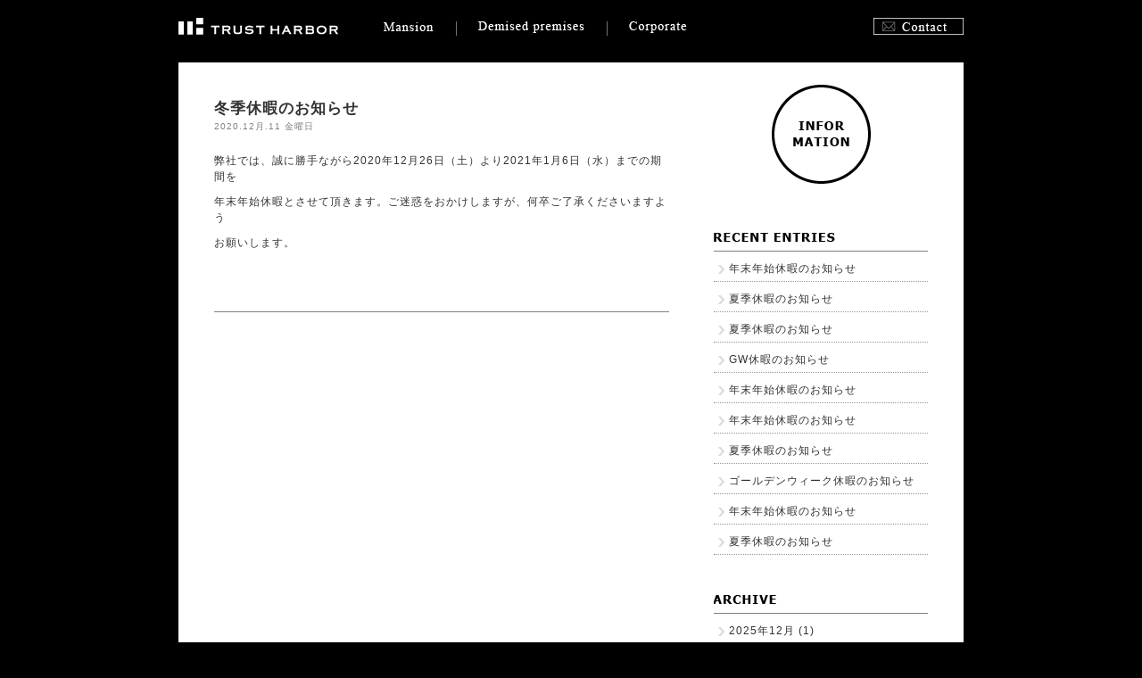

--- FILE ---
content_type: text/html; charset=UTF-8
request_url: https://trustharbor.com/info/2020/12/%E5%B9%B4%E6%9C%AB%E5%B9%B4%E5%A7%8B%E4%BC%91%E6%9A%87.html
body_size: 4261
content:
<!DOCTYPE html>
<html lang="ja">
<head>

    <meta charset="UTF-8">	
    
        <meta name="keywords" content="冬季休暇のお知らせ,トラストハーバー,マンション経営,マンション投資" />
    <meta name="description" content="弊社では、誠に勝手ながら2020年12月26日（土）より2021年1月6日（水）までの期間を 年末年始休暇とさせて頂きます。ご迷惑をおかけしますが、何卒ご了承くださいますよう お願いします。" />
	    
	        <title>冬季休暇のお知らせ | トラストハーバーからのお知らせ</title> 
        
    <link rel="shortcut icon" type="image/ico" href="/favicon.ico" />

    

    <!-- ここからOGP -->
            <meta property="fb:app_id" content="568431463176251" />
        <meta property="og:type" content="article" />
        <meta property="og:site_name" content="トラストハーバーからのお知らせ" />

	        <meta property="og:title" content="冬季休暇のお知らせ | トラストハーバーからのお知らせ" />
        <meta property="og:description" content="弊社では、誠に勝手ながら2020年12月26日（土）より2021年1月6日（水）までの期間を 年末年始休暇とさせて頂きます。ご迷惑をおかけしますが、何卒ご了承くださいますよう お願いします。" />
        <meta property="og:url" content="https://trustharbor.com/info/2020/12/%e5%b9%b4%e6%9c%ab%e5%b9%b4%e5%a7%8b%e4%bc%91%e6%9a%87.html" />
                <meta property="og:image" content="/images/share.jpg" />
		        
    

    <!-- CSS -->
    	    <link href="https://trustharbor.com/info/wp-content/themes/trusthabor_info/style.css" rel="stylesheet" />
    <link href="/css/base.css" rel="stylesheet" type="text/css" media="all" />
    <link href="/css/archives.css" rel="stylesheet" type="text/css" media="all" />

<link rel='dns-prefetch' href='//s.w.org' />
		<script type="text/javascript">
			window._wpemojiSettings = {"baseUrl":"https:\/\/s.w.org\/images\/core\/emoji\/12.0.0-1\/72x72\/","ext":".png","svgUrl":"https:\/\/s.w.org\/images\/core\/emoji\/12.0.0-1\/svg\/","svgExt":".svg","source":{"concatemoji":"https:\/\/trustharbor.com\/info\/wp-includes\/js\/wp-emoji-release.min.js?ver=5.3.20"}};
			!function(e,a,t){var n,r,o,i=a.createElement("canvas"),p=i.getContext&&i.getContext("2d");function s(e,t){var a=String.fromCharCode;p.clearRect(0,0,i.width,i.height),p.fillText(a.apply(this,e),0,0);e=i.toDataURL();return p.clearRect(0,0,i.width,i.height),p.fillText(a.apply(this,t),0,0),e===i.toDataURL()}function c(e){var t=a.createElement("script");t.src=e,t.defer=t.type="text/javascript",a.getElementsByTagName("head")[0].appendChild(t)}for(o=Array("flag","emoji"),t.supports={everything:!0,everythingExceptFlag:!0},r=0;r<o.length;r++)t.supports[o[r]]=function(e){if(!p||!p.fillText)return!1;switch(p.textBaseline="top",p.font="600 32px Arial",e){case"flag":return s([127987,65039,8205,9895,65039],[127987,65039,8203,9895,65039])?!1:!s([55356,56826,55356,56819],[55356,56826,8203,55356,56819])&&!s([55356,57332,56128,56423,56128,56418,56128,56421,56128,56430,56128,56423,56128,56447],[55356,57332,8203,56128,56423,8203,56128,56418,8203,56128,56421,8203,56128,56430,8203,56128,56423,8203,56128,56447]);case"emoji":return!s([55357,56424,55356,57342,8205,55358,56605,8205,55357,56424,55356,57340],[55357,56424,55356,57342,8203,55358,56605,8203,55357,56424,55356,57340])}return!1}(o[r]),t.supports.everything=t.supports.everything&&t.supports[o[r]],"flag"!==o[r]&&(t.supports.everythingExceptFlag=t.supports.everythingExceptFlag&&t.supports[o[r]]);t.supports.everythingExceptFlag=t.supports.everythingExceptFlag&&!t.supports.flag,t.DOMReady=!1,t.readyCallback=function(){t.DOMReady=!0},t.supports.everything||(n=function(){t.readyCallback()},a.addEventListener?(a.addEventListener("DOMContentLoaded",n,!1),e.addEventListener("load",n,!1)):(e.attachEvent("onload",n),a.attachEvent("onreadystatechange",function(){"complete"===a.readyState&&t.readyCallback()})),(n=t.source||{}).concatemoji?c(n.concatemoji):n.wpemoji&&n.twemoji&&(c(n.twemoji),c(n.wpemoji)))}(window,document,window._wpemojiSettings);
		</script>
		<style type="text/css">
img.wp-smiley,
img.emoji {
	display: inline !important;
	border: none !important;
	box-shadow: none !important;
	height: 1em !important;
	width: 1em !important;
	margin: 0 .07em !important;
	vertical-align: -0.1em !important;
	background: none !important;
	padding: 0 !important;
}
</style>
	<link rel='stylesheet' id='wp-block-library-css'  href='https://trustharbor.com/info/wp-includes/css/dist/block-library/style.min.css?ver=5.3.20' type='text/css' media='all' />
<link rel='https://api.w.org/' href='https://trustharbor.com/info/wp-json/' />
<link rel="EditURI" type="application/rsd+xml" title="RSD" href="https://trustharbor.com/info/xmlrpc.php?rsd" />
<link rel="wlwmanifest" type="application/wlwmanifest+xml" href="https://trustharbor.com/info/wp-includes/wlwmanifest.xml" /> 
<link rel='prev' title='夏季休暇のお知らせ' href='https://trustharbor.com/info/2020/07/%e5%a4%8f%e5%ad%a3%e4%bc%91%e6%9a%87%e3%81%ae%e3%81%8a%e7%9f%a5%e3%82%89%e3%81%9b.html' />
<link rel='next' title='ゴールデンウィーク休暇のお知らせ' href='https://trustharbor.com/info/2021/04/%e3%82%b4%e3%83%bc%e3%83%ab%e3%83%87%e3%83%b3%e3%82%a6%e3%82%a3%e3%83%bc%e3%82%af%e4%bc%91%e6%9a%87%e3%81%ae%e3%81%8a%e7%9f%a5%e3%82%89%e3%81%9b-3.html' />
<link rel="canonical" href="https://trustharbor.com/info/2020/12/%e5%b9%b4%e6%9c%ab%e5%b9%b4%e5%a7%8b%e4%bc%91%e6%9a%87.html" />
<link rel='shortlink' href='https://trustharbor.com/info/?p=81' />
<link rel="alternate" type="application/json+oembed" href="https://trustharbor.com/info/wp-json/oembed/1.0/embed?url=https%3A%2F%2Ftrustharbor.com%2Finfo%2F2020%2F12%2F%25e5%25b9%25b4%25e6%259c%25ab%25e5%25b9%25b4%25e5%25a7%258b%25e4%25bc%2591%25e6%259a%2587.html" />
<link rel="alternate" type="text/xml+oembed" href="https://trustharbor.com/info/wp-json/oembed/1.0/embed?url=https%3A%2F%2Ftrustharbor.com%2Finfo%2F2020%2F12%2F%25e5%25b9%25b4%25e6%259c%25ab%25e5%25b9%25b4%25e5%25a7%258b%25e4%25bc%2591%25e6%259a%2587.html&#038;format=xml" />
<style type="text/css">.recentcomments a{display:inline !important;padding:0 !important;margin:0 !important;}</style></head>

<body data-rsssl=1 class="post-template-default single single-post postid-81 single-format-standard">
<noscript><p class="caution aligncenter">Enable Javascript to browse this site, please.</p></noscript>
<div id="container">
        <div id="container-inner">


<!--               headerここから               -->
   <div id="headWrap" class="clearfix">
      <div id="header">
      <div id="header-inner" class="hoverset">
         <div class="logo"><a href="http://www.trustharbor.com/"><img src="/images/common/logo02.gif" alt="マンション経営、不動産の事なら株式会社トラストハーバー" /></a></div>
         <div id="gnavi">
            <ul>
               <li class="gnavifirst"><a href="/mansion/index.html"><img src="/images/menu/mansion.gif" alt="Mansion" /></a></li>
               <li><a href="/chintai/index.html"><img src="/images/menu/d-premises.gif" alt="Demised premises" /></a></li>
               <li><a href="/about/index.html"><img src="/images/menu/corporate.gif" alt="Corporate" /></a></li>
            </ul>
         </div>
         <div class="head-contact"><a href="/contact/index.html"><img src="/images/menu/head_contact.gif" alt="contact" /></a></div>
      </div>
      </div><!-- header end -->
   </div><!-- headWrap end -->
<!--               headerここまで              -->






<div id="toppages">
<!--               ///warapperここから///               -->
<div id="wrapper">


<!--               contentここから               -->
<div id="content">
<div id="contentInner">
<div id="contentInnerInner" class="clearfix">
<!-- Leftここから -->
  <div id="LeftContent">
  <div id="LeftContentInner">



        
             
             

            <section>
            	<div class="postInner entry-asset asset hentry" id="post-81">
                <div class="blog_content_outer">
                    <div class="blog_content_header">


                                	<div class="asset-header">
                        <h1 id="page-title" class="entry-title">冬季休暇のお知らせ</h1>
                        <div class="entry-day">2020.12月.11 金曜日</div>
                    </div>
                                    </div>

                    <div class="post-bodyInner asset-content entry-content">
                    <div class="blog_content_body">
                        <div class="post-body asset-body">
                        <p>弊社では、誠に勝手ながら2020年12月26日（土）より2021年1月6日（水）までの期間を</p>
<p>年末年始休暇とさせて頂きます。ご迷惑をおかけしますが、何卒ご了承くださいますよう</p>
<p>お願いします。</p>
                        <br class="clear" />
                        </div>
                    </div>
                    </div>

            	</div>
            </section>



        


	
  </div>
  </div>
<!-- Leftここまで -->



      <div id="RightContent">
    <div id="RightContentInner">

        <div class="right-side_catimg hoverset"><a href="/info/"><img src="/images/blog/right-side_info.gif" alt="BLOG" /></a></div>

<div id="SideContainer">

    <dl class="blog_side_content">
          <dt class="blog_side_title blog_side_title_entry"><img src="/images/blog/side-entry.gif" width="240" height="20" alt="RECENT ENTRY"></dt>
          <dd class="">
              <ul class="blog_side_list">
                	<li><a href='https://trustharbor.com/info/2025/12/%e5%b9%b4%e6%9c%ab%e5%b9%b4%e5%a7%8b%e4%bc%91%e6%9a%87%e3%81%ae%e3%81%8a%e7%9f%a5%e3%82%89%e3%81%9b-7.html'>年末年始休暇のお知らせ</a></li>
	<li><a href='https://trustharbor.com/info/2025/08/%e5%a4%8f%e5%ad%a3%e4%bc%91%e6%9a%87%e3%81%ae%e3%81%8a%e7%9f%a5%e3%82%89%e3%81%9b-5.html'>夏季休暇のお知らせ</a></li>
	<li><a href='https://trustharbor.com/info/2024/08/%e5%a4%8f%e5%ad%a3%e4%bc%91%e6%9a%87%e3%81%ae%e3%81%8a%e7%9f%a5%e3%82%89%e3%81%9b-4.html'>夏季休暇のお知らせ</a></li>
	<li><a href='https://trustharbor.com/info/2024/04/gw%e4%bc%91%e6%9a%87%e3%81%ae%e3%81%8a%e7%9f%a5%e3%82%89%e3%81%9b.html'>GW休暇のお知らせ</a></li>
	<li><a href='https://trustharbor.com/info/2023/12/%e5%b9%b4%e6%9c%ab%e5%b9%b4%e5%a7%8b%e4%bc%91%e6%9a%87%e3%81%ae%e3%81%8a%e7%9f%a5%e3%82%89%e3%81%9b-6.html'>年末年始休暇のお知らせ</a></li>
	<li><a href='https://trustharbor.com/info/2022/12/%e5%b9%b4%e6%9c%ab%e5%b9%b4%e5%a7%8b%e4%bc%91%e6%9a%87%e3%81%ae%e3%81%8a%e7%9f%a5%e3%82%89%e3%81%9b-5.html'>年末年始休暇のお知らせ</a></li>
	<li><a href='https://trustharbor.com/info/2022/08/%e5%a4%8f%e5%ad%a3%e4%bc%91%e6%9a%87%e3%81%ae%e3%81%8a%e7%9f%a5%e3%82%89%e3%81%9b-3.html'>夏季休暇のお知らせ</a></li>
	<li><a href='https://trustharbor.com/info/2022/04/%e3%82%b4%e3%83%bc%e3%83%ab%e3%83%87%e3%83%b3%e3%82%a6%e3%82%a3%e3%83%bc%e3%82%af%e4%bc%91%e6%9a%87%e3%81%ae%e3%81%8a%e7%9f%a5%e3%82%89%e3%81%9b-4.html'>ゴールデンウィーク休暇のお知らせ</a></li>
	<li><a href='https://trustharbor.com/info/2021/12/%e5%b9%b4%e6%9c%ab%e5%b9%b4%e5%a7%8b%e4%bc%91%e6%9a%87%e3%81%ae%e3%81%8a%e7%9f%a5%e3%82%89%e3%81%9b-4.html'>年末年始休暇のお知らせ</a></li>
	<li><a href='https://trustharbor.com/info/2021/07/%e5%a4%8f%e5%ad%a3%e4%bc%91%e6%9a%87%e3%81%ae%e3%81%8a%e7%9f%a5%e3%82%89%e3%81%9b-2.html'>夏季休暇のお知らせ</a></li>
              </ul>
          </dd>
          <dt class="blog_side_title blog_side_title_archive"><img src="/images/blog/side-archive.gif" width="240" height="20" alt="ARCHIVE"></dt>
          <dd class="">
            <ul class="blog_side_list">
                	<li><a href='https://trustharbor.com/info/2025/12'>2025年12月</a>&nbsp;(1)</li>
	<li><a href='https://trustharbor.com/info/2025/08'>2025年8月</a>&nbsp;(1)</li>
	<li><a href='https://trustharbor.com/info/2024/08'>2024年8月</a>&nbsp;(1)</li>
	<li><a href='https://trustharbor.com/info/2024/04'>2024年4月</a>&nbsp;(1)</li>
	<li><a href='https://trustharbor.com/info/2023/12'>2023年12月</a>&nbsp;(1)</li>
	<li><a href='https://trustharbor.com/info/2022/12'>2022年12月</a>&nbsp;(1)</li>
	<li><a href='https://trustharbor.com/info/2022/08'>2022年8月</a>&nbsp;(1)</li>
	<li><a href='https://trustharbor.com/info/2022/04'>2022年4月</a>&nbsp;(1)</li>
	<li><a href='https://trustharbor.com/info/2021/12'>2021年12月</a>&nbsp;(1)</li>
	<li><a href='https://trustharbor.com/info/2021/07'>2021年7月</a>&nbsp;(1)</li>
	<li><a href='https://trustharbor.com/info/2021/04'>2021年4月</a>&nbsp;(1)</li>
	<li><a href='https://trustharbor.com/info/2020/12'>2020年12月</a>&nbsp;(1)</li>
	<li><a href='https://trustharbor.com/info/2020/07'>2020年7月</a>&nbsp;(1)</li>
	<li><a href='https://trustharbor.com/info/2019/06'>2019年6月</a>&nbsp;(1)</li>
	<li><a href='https://trustharbor.com/info/2019/04'>2019年4月</a>&nbsp;(1)</li>
	<li><a href='https://trustharbor.com/info/2018/12'>2018年12月</a>&nbsp;(1)</li>
	<li><a href='https://trustharbor.com/info/2018/07'>2018年7月</a>&nbsp;(1)</li>
	<li><a href='https://trustharbor.com/info/2018/06'>2018年6月</a>&nbsp;(1)</li>
	<li><a href='https://trustharbor.com/info/2018/05'>2018年5月</a>&nbsp;(1)</li>
	<li><a href='https://trustharbor.com/info/2017/12'>2017年12月</a>&nbsp;(1)</li>
	<li><a href='https://trustharbor.com/info/2017/07'>2017年7月</a>&nbsp;(1)</li>
	<li><a href='https://trustharbor.com/info/2017/04'>2017年4月</a>&nbsp;(1)</li>
	<li><a href='https://trustharbor.com/info/2016/12'>2016年12月</a>&nbsp;(1)</li>
	<li><a href='https://trustharbor.com/info/2016/07'>2016年7月</a>&nbsp;(1)</li>
	<li><a href='https://trustharbor.com/info/2015/12'>2015年12月</a>&nbsp;(1)</li>
	<li><a href='https://trustharbor.com/info/2015/08'>2015年8月</a>&nbsp;(1)</li>
	<li><a href='https://trustharbor.com/info/2014/12'>2014年12月</a>&nbsp;(1)</li>
	<li><a href='https://trustharbor.com/info/2014/07'>2014年7月</a>&nbsp;(1)</li>
	<li><a href='https://trustharbor.com/info/2014/04'>2014年4月</a>&nbsp;(1)</li>
	<li><a href='https://trustharbor.com/info/2013/12'>2013年12月</a>&nbsp;(1)</li>
	<li><a href='https://trustharbor.com/info/2013/07'>2013年7月</a>&nbsp;(1)</li>
	<li><a href='https://trustharbor.com/info/2013/05'>2013年5月</a>&nbsp;(1)</li>
	<li><a href='https://trustharbor.com/info/2012/12'>2012年12月</a>&nbsp;(1)</li>
	<li><a href='https://trustharbor.com/info/2012/08'>2012年8月</a>&nbsp;(1)</li>
	<li><a href='https://trustharbor.com/info/2012/06'>2012年6月</a>&nbsp;(1)</li>
	<li><a href='https://trustharbor.com/info/2012/04'>2012年4月</a>&nbsp;(1)</li>
	<li><a href='https://trustharbor.com/info/2011/12'>2011年12月</a>&nbsp;(1)</li>
	<li><a href='https://trustharbor.com/info/2011/10'>2011年10月</a>&nbsp;(1)</li>
            </ul>
          </dd>
          <dt class="blog_side_title blog_side_title_category"><img src="/images/blog/side-category.gif" width="240" height="20" alt="CATEGORY"></dt>
          <dd class="">
            <ul class="blog_side_list">
                	<li class="cat-item cat-item-2"><a href="https://trustharbor.com/info/category/news">お知らせ</a> (38)
</li>
            </ul>
          </dd>
    </dl>

</div><!--     ./ #SideContainer    -->


    </div>
  </div>
<!-- RightContentここまで -->







</div><!--     ./ #Container    -->



</div><!--/#contentInnerInner-->
</div><!--/#contentInner-->
</div><!--/#content-->


<!--              contentここまで               -->


</div>
<!--               ///warapperここまで///               -->
</div>

<div id="footercontainer">
    <div id="footer">

    <div id="footerInner">
       <ul class="footermenu clearfix hoverset">
         <li class="first"><a href="http://www.trustharbor.com/index.php"><img src="https://trustharbor.com/mt-static/blogset/images/common/foot_home.gif" alt="TRUST HARBOR" /></a></li>
         <li><a href="http://www.trustharbor.com/about/policy.html"><img src="https://trustharbor.com/mt-static/blogset/images/common/foot_policy.gif" alt="policy" /></a></li>
       </ul>
        <div class="copyright">
            Copyright&nbsp;&copy;&nbsp;2011&nbsp;TRUST&nbsp;HARBOR.&nbsp;All&nbsp;rights&nbsp;reserved.
        </div>

    </div>
    </div>

</div>
<!--               footerここまで               -->

        </div>
    </div>

<script type='text/javascript' src='https://trustharbor.com/info/wp-includes/js/wp-embed.min.js?ver=5.3.20'></script>
</body>
</html>

--- FILE ---
content_type: text/css
request_url: https://trustharbor.com/css/base.css
body_size: 2673
content:
@charset "UTF-8";
/* --------------------------------------------------
	Since : 2009
	Last Modified: 2010/11/18
	Version: 2.5
 --------------------------------------------------- */

/*
===== CONTENTS ================================================================================

	1: Reset
	2: Base Style Setting
	3: Layout Setting
	4: Option

===============================================================================================
*/


/* 1: Reset
----------------------------------------------------------------------------------------------*/

html,body,div,ul,ol,li,dl,dt,dd,h1,h2,h3,h4,h5,h6,pre,form,p,blockquote,fieldset,input { margin: 0; padding: 0; }
* html ul, * html ol, * html p{ zoom:1; }/*IE6 Hack and hasLayout --> for IE*/
h1,h2,h3,h4,h5,h6,pre,code,address,caption,cite,code,em,strong,th { font-size: 1em; font-weight: normal; font-style: normal; }
ul,ol { list-style: none; }
fieldset,img { border: none; }
caption,th { text-align: left; }
table { border-collapse: collapse; border-spacing: 0; font-size:1em; }
th, td{ vertical-align:top; }
br { letter-spacing:normal; }



/* 2: Base Style Setting
----------------------------------------------------------------------------------------------*/

/* Base Setting
==========================================================*/
/* LAYOUT */

body {font-family:Verdana, Arial, SunSans-Regular, Sans-Serif; letter-spacing:1px;
	 font-size:12px; line-height:150%; text-align:center;
	 margin:0; padding: 0; color:#333333; background:#000000 /*url(../images/common/body-bg.gif) center top repeat-y;*/}

body.contactbody { background:none;}

a       { text-decoration: underline; color:#1A6FC2; }
a:hover { text-decoration: none; color:#1A6FC2; }
img { -ms-interpolation-mode: bicubic; } 



/* 2: Layout Setting
----------------------------------------------------------------------------------------------*/

/* main-layout
==========================================================*/

#toppages { width: 920px; margin: 0 auto;}
#wrapper  { width: 900px; margin:0 10px; }
#wrapper_contact{ width:530px; }

/* header
==========================================================*/
/*#headcontainer{}*/
#headWrap{ height:60px; /*border-bottom:solid 1px #737373;*/}
#header { width: 900px; margin:0 auto;}
#header a { overflow:hidden; outline:none; }


#headWrap_contact { height:60px; }
#header_contact { margin:0 auto; background:#000; text-align:left}

#header-inner { padding:0 10px;}
/* ================HEADER CUSTOMIZE================ */
#header .logo{ float:left; text-align:left;}
#header #pr { float:right; margin:0;font-size:10px;}
#header #gnavi ul { float:left; margin-left:15px; list-style:none;font-size:10px;}
#header #gnavi li a{display:block; }
#header #gnavi li { padding:0 25px; float:left; background:url(../images/menu/sep_line.gif) center left no-repeat;
line-height:12px; font-size:10px;  }
#header #gnavi li.gnavifirst{ padding-left:35px; background: none;}
.head-contact { float:right;}

/* ================HEADER CUSTOMIZE================ */



/* pankuzu
==========================================================*/
.pankuzunavi{ padding:40px 30px 0; font-size:10px; line-height:14px; color:#848484; }
.pankuzunavi ul { float:left; }
.pankuzunavi ul li { float:left; padding-right:10px;}
.pankuzunavi a      { text-decoration:none; color:#848484}
.pankuzunavi a:hover{ text-decoration:underline;}
.pankuzunavi a.panlink{color:#848484;}


/* content
==========================================================*/
/*
#Container{}
#ContentInner{}
.ContentInnerBlock{}
*/
#content{ }
#wrapper > #content{ }
#contentInner { width:880px; margin:10px 10px 70px; background:#ffffff;}
#contentInner > #contentInnerInner { height:auto; min-height:500px;}
#contentInnerInner { width:800px; margin:0 40px; height:500px;}
#LeftContent{ float:left; width:510px; text-align:left;}
#RightContent{ float:right; width:240px; text-align:left;}

#LeftContentIndex  { float:left; width:500px;  margin:20px 0; text-align:left; }
#RightContentIndex { float:right; width:160px; margin:20px 0; text-align:left; }
#LeftContentIndexInner { padding:0 10px;}

#contentInner_about { margin:10px 10px 70px; background:#ffffff; padding:20px;}
#LeftContent_about{ float:left; width:510px; text-align:left;}
#RightContent_about{ float:right; width:300px; text-align:left;}

.contentElement { margin-left:20px;}
.contentElement400 { height:400px;}

.right-side_catimg { margin:25px auto; text-align:center;}
ul.rightSideMenu { margin:10px 0 20px;}
ul.rightSideMenu li { padding:5px 5px 5px 17px; border-bottom:dotted 1px #999999; background:url(../images/common/right-side_arrow_gray.gif) 5px 10px no-repeat;}
ul.rightSideMenu li.select { padding:5px 5px 5px 17px; background:url(../images/common/right-side_arrow_orange.gif) 5px 10px no-repeat;}
ul.rightSideMenu li a { color:#333333; text-decoration:none;}
ul.rightSideMenu li a:hover { color:#333333; text-decoration:underline;}

div.pageLinkBlock {padding:20px 0 0; background:url(../images/common/right-side_border.gif) 0 top no-repeat;}
ul.pageLinkBlockUl {padding:0 0 20px; background:url(../images/common/right-side_border.gif) 0 bottom no-repeat;}
ul.pageLinkBlockUl li { letter-spacing:normal; color:#424242; padding:5px 0; font-size:10.1px;}
ul.pageLinkBlockUl li a { color:#424242; text-decoration:underline;}
ul.pageLinkBlockUl li a:hover { color:#424242; text-decoration:none;}

/* sidebar
==========================================================*/
/*
#sidebar{}
#sidemenu{}
#side-container{}
*/

/* footer
==========================================================*/

#toppages { width: 920px; margin: 0 auto;}
#wrapper  { width: 900px; margin:0 10px; }


#footercontainer { /*border-top:1px solid #737373; */}
#footer { width: 900px; margin:0 auto; }
#footerInner { padding:0 10px; }
.footermenu { width:200px; float:left; }
.footermenu li { float:left; line-height:10px; padding:0 20px; background:url(../images/menu/sep_line2.gif) center left no-repeat;}
.footermenu li.first{ padding-left:0px; background: none;}
.footermenu li a {  overflow:hidden; outline:none; }
.footermenu li a:hover {}
.copyright{ width:600px; float:right; margin:10px 0; text-align:right; color:#777777; letter-spacing:normal; font-size:9px; line-height:12px;}
.copyright a{ color:#777777;}
.copyright a:hover{ color:#777777;}

/* Topofpage
==========================================================*/
.Topofpage{ text-align:right; margin:30px 10px 2px; font-size:10px;}
.Topofpage img{ vertical-align:middle; padding-right:5px;}
.Topofpage a{ text-decoration:none;}

.Toppage{ font-family:Helvetica, sans-serif; text-align:right; margin:40px 0px 3px; font-size:9px;}
.Toppage a{ color:#666666; text-decoration:none;}

/* 3: Option
----------------------------------------------------------------------------------------------*/

/* CSS hover
==========================================================*/
.hoverset a:hover img{
	opacity:0.6;-moz-opacity:0.6;
	filter: alpha(opacity=60);
}


/* Font Setting
==========================================================*/
/*.t-h1{background:url(../images/title/h1_.gif) no-repeat; width:330px; height:41px;text-indent:-999em;}*/
.MgH1{ margin-bottom:15px;}
.H1titlebox{ position:; }
.H1title{ position:; }
.meiryo {font-family:"メイリオ", meiryo, Verdana, Arial, sans-serif;}

.h1Box01 {margin:30px 0 20px;}
.bukken_nameH1 { padding:30px 10px 10px; text-align:left; font-weight:bold; font-size:20px; border-bottom:solid 1px #B8B8B8;}

/* font-size */
/*
.font-size-large   { font-size:16px; font-weight:normal; }
.font-size-nomal   { font-size:12px; font-weight:normal; }
.font-size-small   { font-size:10px; font-weight:normal; }
.letter-spacing-normal { letter-spacing:normal;}
.bold{font-weight: bold;}
*/

.leterspace-normal { letter-spacing:normal;}

/* option
==========================================================*/
/* img */
img.img-left   { float: left; margin:0 10px 10px 0; }
img.img-right  { float: right; margin:0 0 10px 10px; }
img.img-border { padding:2px; border:1px solid #ccc; }

/***********************************************/
/*  layout                                  */
/***********************************************/
.txt-center  { text-align:center; }
.txt-left    { text-align:left; }
.txt-right   { text-align:right; }
.float-left  { float: left; }
.float-right { float: right; }

.Mgbtm10 { margin-bottom:10px;}
.Mgbtm20 { margin-bottom:20px;}
.Mgbtm30 { margin-bottom:30px;}
.Mgbtm40 { margin-bottom:40px;}
.Mgtop10 { margin-top:10px;}
.Mgtop20 { margin-top:20px;}
.Mgtop40 { margin-top:40px;}

.position_absolute_Block{ position:absolute; }
.position_relative_Block{ position:relative; }
.row { display:table; width:100%;}
.cell { display:table-cell; vertical-align:top; padding-left:10px } 

/***********************************************/
/*    clear                                    */
/***********************************************/

.clear { margin:0; padding:0; clear:both; }	
.clearer { clear: both; display: block; margin: 0; padding: 0; height: 0; line-height: 1px; font-size: 1px; }
.hide { display:none; }
.lineclear   { margin:0; padding:0; clear:both; }		
.lineclear hr{ display:none; }

/*clearfix*/
* html .clearfix { zoom: 1; }
*+html .clearfix { zoom: 1; }
.clearfix:after { height: 0; visibility: hidden; content: "."; display: block; clear: both; }
/*clearfix*/

/*  
==========================================================*/



p.junbityu { margin:100px auto 400px; text-align:center;}

--- FILE ---
content_type: text/css
request_url: https://trustharbor.com/css/archives.css
body_size: 2619
content:
@charset "utf-8";



.orange_color{ color:#FE5216; }
.scommnt{ font-size:10px; line-height:1.5em; }

/* index
==========================================================*/

#ind_mainmenu { position: relative; width: 900px; height: 460px; overflow:hidden; }
#ind_mainmenu ul.ind_mainmenu_image {}
#ind_mainmenu ul.ind_mainmenu_image li { position: relative; width: 900px; height: 460px; }
#ind_mainmenu ul.ind_mainmenu_image .ind_mainmenu_elem_img { position: absolute; top:0; left:0; }
#ind_mainmenu ul.ind_mainmenu_image .ind_mainmenu_elem_ttl { position: absolute; top:0; left:0; opacity: 0; }
#ind_mainmenu ul.ind_mainmenu_image .ind_mainmenu_elem_cmt { position: absolute; top:0; left:0; opacity: 0; }

#ind_mainmenu_nav { position: absolute; bottom: -63px; width: 900px; height: 63px; background: url(../images/index/bg.png) 0 0 no-repeat; }
#ind_mainmenu_nav_inner { position: absolute; bottom: -63px; width: 900px; height: 63px; }
#ind_mainmenu_nav .slick-track {transform: translate3d(0px, 0px, 0px) !important ;} /* スライドするのを防止 */
#ind_mainmenu_nav ul.ind_mainmenu_nav_menu { padding: 14px 0 0 10px; }
#ind_mainmenu_nav ul.ind_mainmenu_nav_menu li { cursor: pointer; }

dl.indexRSSblock { }
dl.indexRSSblock dt { }
dl.indexRSSblock dd { padding:5px 5px 15px; }
dl.indexRSSblock dd ul { color:#B5B5B5;}
dl.indexRSSblock dd ul li {padding-left:12px; background:url(../images/common/index-rss-arror.gif) 0 3px no-repeat; }
dl.indexRSSblock dd ul li a { color:#B5B5B5;}
dl.indexRSSblock dd ul li a:hover { color:#B5B5B5;}
ul.indexRightUl { }
ul.indexRightUl li { padding- inherit:3px; }

.index_newsUl{}
.news_new{ color:#FE5216; font-size:9px; padding-left:5px;}

/* about
==========================================================*/
table.about_company { margin:0 0 30px 20px;}
table.about_company th { padding:5px 20px; border-bottom:solid 1px #999999;}
table.about_company td { padding:5px 10px; border-bottom:solid 1px #999999; letter-spacing:normal;}

.contact_mailBtn { position:absolute; top:-70px; left:300px;}

#about_linkOuter { margin: 10px -10px 0 0; }
#about_linkOuter li { float:left; margin: 0 8px 10px 0; }


/* mansion
==========================================================*/

.bukkenTopIchiranBord { margin-bottom:30px; padding-bottom:30px; border-bottom:dotted 1px #cccccc;}

dl.mansionFaqDl { margin:0 0 30px;border:solid 1px #D8D8D8; background:#F6F6F6;}
dl.mansionFaqDl dt { font-weight:bold; padding:15px 15px 0;}
dl.mansionFaqDl dd { margin:10px 15px 15px; padding:15px 15px; background:#fff; }

.mansion_bnrManga { margin:20px 0 0;}
.mansion_bnrMangaLeft { float:left;}
.mansion_bnrMangaRight { float:right;}



.mansionflowh_bg{ margin:10px 0 20px; padding-left:46px;
background:url(../images/mansion/mansion_bgarw.gif) 10px bottom no-repeat;}
.mansionflowh_bg2{margin:10px 0 60px; padding-left:46px;}
.mansionflowh_bg li{ list-style: disc; margin-left:10px;}



.mansion-merritt_NAV li{ line-height:1em; float:left; margin-right:20px; margin-bottom:20px;}
.merritttitle{ font-weight:bold; font-size:13px; background:#F6F6F6; border:1px solid #D8D8D8; padding:10px 15px; margin-bottom:20px;}
.merrittH3{ font-weight:bold; font-size:13px; }


.merritt1table{ width:100%; margin-bottom:10px;}
.merritt1table th{ font-size:11px; padding:10px 10px;
 border:solid 1px #999999; border-left:dotted 1px #999999; border-right:dotted 1px #999999; }
.merritt1table td{ font-size:11px; padding:10px 10px;
 border:solid 1px #999999; border-left:dotted 1px #999999; border-right:dotted 1px #999999; }
.merritt2table{ width:100%; margin-bottom:5px;}
.merritt2table th{ font-size:11px; padding:10px 10px; 
 border:solid 1px #999999; border-left:dotted 1px #999999; border-right:dotted 1px #999999; }
.merritt2table td{ font-size:11px; padding:10px 10px; 
 border:solid 1px #999999; border-left:dotted 1px #999999; border-right:dotted 1px #999999; }
.merritt4table{ width:100%;}
.merritt4table th{ font-size:11px; background:#F5F5F5; padding:10px 10px; 
 border:solid 1px #999999; border-left:dotted 1px #999999; border-right:dotted 1px #999999;  }
.merritt4table td{ font-size:11px; padding:10px 10px; 
 border:solid 1px #999999; border-left:dotted 1px #999999; border-right:dotted 1px #999999;  }
.merritt4table th.bordernone,
.merritt4table td.bordernone{ border:none; }
.merritt4table th.borderth{ font-weight:bold; background:none;}
.merritt4table th.merritt4select-th{ background:#FE5216; color:#FFFFFF; font-weight:bold;}
.merritt4table td.merritt4select{ background:#FE5216; color:#FFFFFF;}

/* chintai
==========================================================*/
.chintai_system_sepline{ border-bottom:1px solid #999; margin-bottom:40px;}
.chintai_system_table{ margin:20px 0 10px;}
.chintai_system_table th{ font-size:12px; background:#F5F5F5; padding:10px 10px; border-bottom:solid 1px #999999; }
.chintai_system_table td{ font-size:11px; padding:10px 10px; border-left:dotted 1px #999999; border-bottom:solid 1px #999999; }
.chintai_system_table td.bordernone{ border-left:none;}
.chintai_system_table th.thborder{ border-left:dotted 1px #999999;}
.scmt{ font-size:10px; line-height:1.5em; margin-bottom:40px;}

.chintai_menu_bg1{ margin:10px 0 20px; padding-left:46px;
background:url(../images/d-premises/chintai-menu_bgarw_1.gif) 10px bottom no-repeat;}
.chintai_menu_bg2{ margin:10px 0 20px; padding-left:46px;
background:url(../images/d-premises/chintai-menu_bgarw_2.gif) 10px bottom no-repeat;}
.chintai_menu_bg3{ margin:10px 0 20px; padding-left:46px;
background:url(../images/d-premises/chintai-menu_bgarw_3.gif) 10px bottom no-repeat;}
.chintai_menu_bg4{ margin:10px 0 40px; padding-left:46px;
background:url(../images/d-premises/chintai-menu_bgarw_4.gif) 10px bottom no-repeat;}
.chintai_menu_table{ width:464px;}
.chintai_menu_table th{ font-size:12px; padding:10px 0; padding-right:10px;  border-bottom:dotted 1px #999999; width:100px; }
.chintai_menu_table td{ font-size:11px; line-height:1.5em; padding:10px 0 20px; border-bottom:dotted 1px #999999; }
.chintai_menu_table th.first,
.chintai_menu_table td.first{ padding-top:0px;}
.chintai_menu_table td li{ list-style: disc; margin-left:10px;}

.chintai_kanriUl { margin:0 15px 10px;}

.chintai_menu_txt { padding:10px 10px 30px;}

/* bukken
==========================================================*/

div.bukken_atsukaiMidashi { width:800px; background:#333333; border:solid 1px #cccccc;}
div.bukken_atsukaiMidashi p { padding:5px 15px; color:#f0f0f0; font-weight:bold;}

.bukkenTop_midashi { width:800px; margin:20px 0; background:url(../images/bukkenn/bukken_header.jpg) 0 0 no-repeat;}
.bukkenTop_midashi h1.bukkenTopH1 { padding:75px 30px 50px;}

ul.bukkenTopIchiran {width:812px;}
ul.bukkenTopIchiran li { float:left; display:block; width:189px; height:160px; margin:10px 5px; border:solid 1px #b8b8b8;}
ul.bukkenTopIchiran li img { margin:14px 0 0 14px;}
ul.bukkenTopIchiran li p { margin:5px 14px; padding-left:11px; font-size:11px; background:url(../images/bukkenn/top/arrow.gif) 0 4px no-repeat; line-height:1.3;}
ul.bukkenTopIchiran li p a { color:#333333; text-decoration:none;}
ul.bukkenTopIchiran li p a:hover { color:#999999; text-decoration:none;}

 
.bukken_pankuzuOUter { padding-top:20px; }
.bukken_pankuzuOUter .pankuzunavi { padding:10px 30px; background:#f6f6f6; border:solid 1px #B8B8B8;}

.bukken_price { text-align:left; padding:10px 20px;}
.bukken_price span { color:#FE5216; font-weight:bold; font-size:18px;}

.bukkenOuter {}
* html .bukkenOuter { margin-bottom:25px;}/*IE6 Hack*/

.LeftContentBukken { float:left; width:400px; text-align:left;}
.RightContentBukken { float:right; width:360px; text-align:left;}

.RightContentBukkenInner { float:right; margin-right:57px;}

p.bukkenComment { padding:5px 0;}
table.bukken_infoTable { width:100%;}
table.bukken_infoTable th { padding:2px 10px; background:#f6f6f6; border:solid 1px #b8b8b8;}
table.bukken_infoTable td { padding:2px 0px 2px 10px; background:#ffffff; border:solid 1px #b8b8b8;}
table.bukken_infoTable th.midashi { background:#666666; color:#ffffff; font-weight:bold;}

div.borderBottomBox { margin:0 0 10px; padding:0 0 10px; border-bottom:solid 1px #B8B8B8;}

.bukken_imgInfoBox {float:left; width:190px; height:160px; margin:0 10px 30px 0; border:solid 1px #B8B8B8;}
.bukken_imgInfoInner { padding:10px;}
.bukken_imgInfoInnerComment { text-align:left;}

/* manga
==========================================================*/
#ContentInner_manga { margin:0 20px;}

/* privacy
==========================================================*/
#ContentInner_privacy { text-align:left;}
dl.privacy_list { margin:20px 0 0;}
dl.privacy_list dt { font-weight:bold;}
dl.privacy_list dd { padding:0px 20px 20px;}



/* inq
==========================================================*/
.contfrm{ text-align:center;}
.inqtable{ width:100%; margin:10px 0 5px;line-height:1.5em; }
.inqtable th{ width:120px; border-top:1px dotted #999999; vertical-align:top; padding:10px; text-align:left; letter-spacing:normal; font-size:11px;}
.inqtable td{ border-top:1px dotted #999999; vertical-align:top; padding:10px; text-align:left;letter-spacing:normal; font-size:11px;}
.fontgray{color:#888888;font-size:11px;line-height:1.4em;}
.fontred{ color:#FF0000;}
.fontgray_cmt{ color:#888888;font-size:11px;line-height:1.4em;text-align:left;}
.submitbtm{ text-align:center; margin:10px 0 20px;}
.submitbtm img { margin-top:15px;}
.sendcomplete{ font-size:1.2em; line-height:1.5em;  color:#FF0000; text-align:center; margin:40px 10px;}



/* blog
==========================================================*/

.blog_content_outer { padding:40px 0; border-bottom: solid 1px #808080; margin: 0 0 20px; }
.blog_content_header { margin: 0 0 20px; }
    .blog_content_header .entry-title { font-size: 17px; font-weight: bold; line-height: 1.4em; }
    .blog_content_header .entry-title a { text-decoration: none; color: #333333; }
    .blog_content_header .entry-day { font-size: 10px; color: #7f7f7f; }
.blog_content_body {}

.pagination {clear:both; padding:60px 0; position:relative; font-size:12px; line-height:14px; }

.pagination span, .pagination a {display:block; float:left; margin: 2px 4px 2px 0; padding:6px 9px 5px 9px; text-decoration:none !important; width:auto; color:#fff !important; background: #999; }

.pagination a:hover{color:#fff; background: #383838; }
.pagination .current{padding:6px 9px 5px 9px; background: #383838; color:#fff; }


dl.blog_side_content { margin: 45px 0 0; }
    dl.blog_side_content dt.blog_side_title { margin: 0 0 5px; border-bottom: 1px solid #808080; }
    dl.blog_side_content dd { margin: 0 0 40px; }

	ul.blog_side_list li {margin:5px 0; padding:5px 5px 5px 17px; border-bottom:dotted 1px #999999; background:url(../images/common/right-side_arrow_gray.gif) 5px 10px no-repeat;}
	ul.blog_side_list li a { text-decoration: none; color: #333; }
	ul.blog_side_list li a:hover { text-decoration: underline; }

